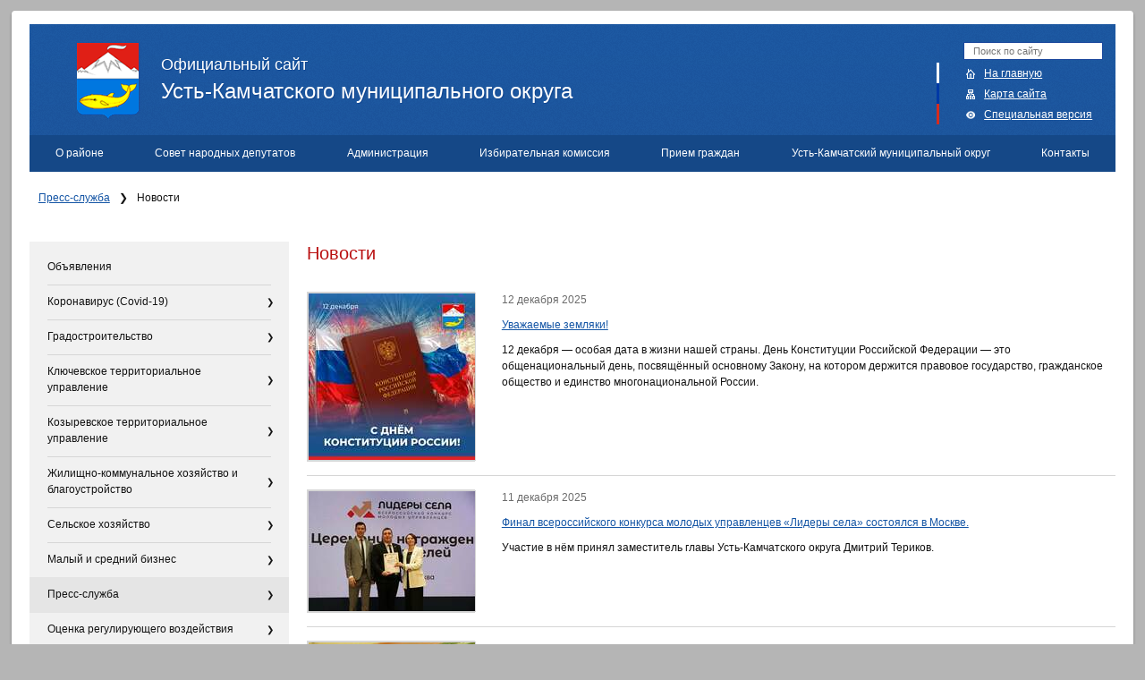

--- FILE ---
content_type: text/html; charset=utf-8
request_url: https://ust-kam.ru/presssluzhba/novosti_ekonomiki/?p=3
body_size: 14416
content:
<!DOCTYPE html PUBLIC "-//W3C//DTD HTML 4.01//EN" "http://www.w3.org/TR/html4/strict.dtd">
<html xmlns="http://www.w3.org/1999/xhtml" xmlns:umi="http://www.umi-cms.ru/TR/umi" class="u-eip" xml:lang="ru"><head><meta http-equiv="Content-type" content="text/html; charset=utf-8"></meta><title>Новости</title><link rel="icon" href="/favicon.png" sizes="16x16"></link><link rel="icon" href="/favicon32.png" sizes="32x32"></link><link rel="icon" href="/favicon.ico" type="image/x-icon"></link><link rel="SHORTCUT ICON" href="/favicon.ico"></link><meta name="description" content=""></meta><meta name="keywords" content="Усть-Камчатск, Усть-Камчатский регион, администрация"></meta><link rel="search" type="application/opensearchdescription+xml" href="/xsl/onlineSearch/description.xml" title="Search on UMI.CMS"></link><script>
	window.pageData = {"pageId":"70","page":{"alt-name":"novosti_ekonomiki","is_default":false},"title":"\u041e\u0444\u0438\u0446\u0438\u0430\u043b\u044c\u043d\u044b\u0439 \u0441\u0430\u0439\u0442 \u0423\u0441\u0442\u044c-\u041a\u0430\u043c\u0447\u0430\u0442\u0441\u043a\u043e\u0433\u043e \u041c\u0443\u043d\u0438\u0446\u0438\u043f\u0430\u043b\u044c\u043d\u043e\u0433\u043e \u0440\u0430\u0439\u043e\u043d\u0430 \u2014 \u041d\u043e\u0432\u043e\u0441\u0442\u0438","lang":"ru","lang_id":1,"domain":"ust-kam.ru","domain_id":1,"meta":{"keywords":"\u0423\u0441\u0442\u044c-\u041a\u0430\u043c\u0447\u0430\u0442\u0441\u043a, \u0423\u0441\u0442\u044c-\u041a\u0430\u043c\u0447\u0430\u0442\u0441\u043a\u0438\u0439 \u0440\u0435\u0433\u0438\u043e\u043d, \u0430\u0434\u043c\u0438\u043d\u0438\u0441\u0442\u0440\u0430\u0446\u0438\u044f","description":""}};
</script>

<script src="/styles/common/js/cms/jquery.compiled.js?90004" charset="utf-8"></script>
<script src="/styles/common/js/guest.js?90004" charset="utf-8"></script>
<link type="text/css" rel="stylesheet" href="/styles/common/js/jquery/fancybox/jquery.fancybox.css?90004" /><script type="text/JavaScript" src="/templates/ustkam/js/jquery.ui.datepicker-ru.js"></script><script type="text/JavaScript" src="/templates/ustkam/js/jquery.menu-aim.min.js"></script><link media="screen" rel="stylesheet" type="text/css" href="/templates/ustkam/css/gosuslugi_banner.css"></link><link media="screen" rel="stylesheet" type="text/css" href="/templates/ustkam/css/style.css?v16"></link><script type="text/JavaScript" src="/templates/ustkam/js/jquery/jquery-ui-1.8.custom.min.js"></script><script type="text/JavaScript" src="/templates/ustkam/js/ui.selectmenu.js"></script><!--[if lte IE 6]><link media="screen" href="/templates/ustkam/css/ie6.css" rel="stylesheet" type="text/css"/><![endif]--><!--[if lte IE 7]><link media="screen" href="/templates/ustkam/css/ie.css" rel="stylesheet" type="text/css"/><![endif]--><!--[if gte IE 8]><link media="screen" href="/templates/ustkam/css/ie8.css" rel="stylesheet" type="text/css"/><![endif]--><script type="text/javascript" src="/templates/ustkam/js/jquery.colorbox-min.js"></script><script type="text/JavaScript" src="/templates/ustkam/js/min/jquery.site-min.js?v3"></script><script type="text/JavaScript" src="/js/guest.js"></script><script type="text/JavaScript" src="/js/client/vote.js"></script><link rel="alternate" type="application/rss+xml" href="/data/rss/70/" title="Новости"></link><script type="text/javascript" src="/templates/ustkam/js/uhpv-full.min.js"></script></head><body class="sec"><div class="page-margins"><div class="page"><div class="header"><h2><a href="/"><img src="/templates/ustkam/images/sc/logo.png" alt="Герб Усть-Камчатского Муниципального района" id="logo"></img><span>Официальный сайт</span>
					Усть-Камчатского муниципального округа
				</a></h2><ul class="nav"><li class="searchform"><form xmlns="" action="/ru/search/search_do/" method="GET">
<input type="text" name="search_string" placeholder="Поиск по сайту"><button>🔍</button>
</form></li><li class="home"><a href="/">На главную</a></li><li class="sitemap"><a href="/content/sitemap">Карта сайта</a></li><li class="header__trigger hidden-sm hidden-xs hidden-ms"><a class="header__icon special-version" href="/content/changeGlasses/">Специальная версия</a></li></ul><ul xmlns="" class="menu menu_top" umi:module="content" umi:method="menu" umi:element-id="0" umi:button-position="top left" umi:region="list" umi:sortable="sortable">
<li class="f has_sub ">
<a href="/about/">О районе</a><ul class="sub lvl_1">
<li class="has_sub first">
<a href="/about/glava_rajona/">Глава округа</a><ul class="sub lvl_2">
<li class="first"><a href="/about/glava_rajona/biografi/">Биография</a></li>
<li><a href="/about/glava_rajona/polnomochiya/">Полномочия</a></li>
<li><a href="/about/glava_rajona/public/">Встречи, отчёты, выступления</a></li>
<li><a href="/about/glava_rajona/grafik_priema/">График приема граждан</a></li>
<li class="last"><a href="/about/glava_rajona/obzor_obrawenij/">Обзор обращений</a></li>
</ul>
</li>
<li><a href="/about/history/">История округа</a></li>
<li><a href="/about/kratkaya_harakteristika/">Краткая характеристика</a></li>
<li><a href="/about/ustav_rajona/">Устав округа</a></li>
<li><a href="/about/simvolika/">Символика</a></li>
<li><a href="/about/pochtnye_grazhdane/">Почётные граждане</a></li>
<li><a href="/about/pasport_rajona/">Паспорт района</a></li>
<li class="last"><a href="/about/statistic_dannye/">Статистические данные</a></li>
</ul>
</li>
<li class="f has_sub ">
<a href="/sovet_narodnyh_deputatov/">Совет народных депутатов</a><ul class="sub lvl_1">
<li class="has_sub first">
<a href="/sovet_narodnyh_deputatov/sovet_narodnyh_deputatov/">Совет народных депутатов</a><ul class="sub lvl_2">
<li class="first"><a href="/sovet_narodnyh_deputatov/sovet_narodnyh_deputatov/spisok_depktatov/">Список депутатов</a></li>
<li><a href="/sovet_narodnyh_deputatov/sovet_narodnyh_deputatov/istoricheskaya_spravka/">Историческая справка</a></li>
<li><a href="/sovet_narodnyh_deputatov/sovet_narodnyh_deputatov/grafik_priema_izbiratelej/">График приема избирателей</a></li>
<li><a href="/sovet_narodnyh_deputatov/sovet_narodnyh_deputatov/resheniya_soveta/">Решения Совета</a></li>
<li><a href="/sovet_narodnyh_deputatov/sovet_narodnyh_deputatov/reglament_soveta/">Регламент Совета</a></li>
<li><a href="/sovet_narodnyh_deputatov/sovet_narodnyh_deputatov/predstoyawie_sessii/">Предстоящие сессии</a></li>
<li class="last"><a href="/sovet_narodnyh_deputatov/sovet_narodnyh_deputatov/plany_raboty/">Планы работы</a></li>
</ul>
</li>
<li class="has_sub">
<a href="/sovet_narodnyh_deputatov/apparat/">Аппарат</a><ul class="sub lvl_2">
<li class="first"><a href="/sovet_narodnyh_deputatov/apparat/sostav_apparata/">Состав Аппарата</a></li>
<li class="last"><a href="/sovet_narodnyh_deputatov/apparat/polozhenie_ob_apparate/">Положение об аппарате</a></li>
</ul>
</li>
<li class="has_sub last">
<a href="/sovet_narodnyh_deputatov/molodezhnyj_parlament/">Молодежный парламент</a><ul class="sub lvl_2">
<li class="first"><a href="/sovet_narodnyh_deputatov/molodezhnyj_parlament/sostav_parlamenta/">Состав Парламента</a></li>
<li><a href="/sovet_narodnyh_deputatov/molodezhnyj_parlament/polnomochiya/">Полномочия</a></li>
<li><a href="/sovet_narodnyh_deputatov/molodezhnyj_parlament/resheniya_parlamenta/">План работы Молодежного парламента</a></li>
<li class="last"><a href="/sovet_narodnyh_deputatov/molodezhnyj_parlament/predstoyawie_sessii/">Деятельность Молодежного парламента</a></li>
</ul>
</li>
</ul>
</li>
<li class="f has_sub ">
<a href="/administraciya/">Администрация</a><ul class="sub lvl_1">
<li class="has_sub first">
<a href="/administraciya/info/">Информационные материалы</a><ul class="sub lvl_2">
<li class="first"><a href="/administraciya/info/realizuemye_proekty/">Реализуемые проекты</a></li>
<li><a href="/administraciya/info/obwaya_inf/">Общая информация</a></li>
<li class="last"><a href="/administraciya/info/plany/">Планы</a></li>
</ul>
</li>
<li class="has_sub">
<a href="/administraciya/administraciya/">Администрация</a><ul class="sub lvl_2">
<li class="first"><a href="/administraciya/administraciya/infor_o_rukovodstve/">Информация об администрации</a></li>
<li><a href="/administraciya/administraciya/grafik_priema/">График приема</a></li>
<li><a href="/administraciya/administraciya/otchety_dokladi/">Отчеты, доклады</a></li>
<li><a href="/administraciya/administraciya/polozhenie_reglament/">РЕГЛАМЕНТ</a></li>
<li><a href="/administraciya/administraciya/plany_raboty/">Планы работы</a></li>
<li><a href="/administraciya/administraciya/kollegialnye_organy/">Коллегиальные органы</a></li>
<li><a href="/administraciya/administraciya/postanovlenie_rasporjazhenija/">Постановления, распоряжения</a></li>
<li class="last"><a href="/administraciya/administraciya/pravovoe_prosvewenie/">Правовое просвещение</a></li>
</ul>
</li>
<li class="has_sub">
<a href="/administraciya/finansekonom_kontrol_upravlenie/">Управление финансов администрации Усть-Камчатского муниципального округа Камчатского края</a><ul class="sub lvl_2">
<li class="first"><a href="/administraciya/finansekonom_kontrol_upravlenie/prognozi/">Прогнозы</a></li>
<li><a href="/administraciya/finansekonom_kontrol_upravlenie/byudzhet_dlya_gragdan/">Бюджет для граждан</a></li>
<li><a href="/administraciya/finansekonom_kontrol_upravlenie/kontakti_i_sotrudniki/">Контакты и сотрудники</a></li>
<li><a href="/administraciya/finansekonom_kontrol_upravlenie/polozhenie_oupravlenii/">Положение управления</a></li>
<li><a href="/administraciya/finansekonom_kontrol_upravlenie/otchet_o_deyatel_nosti_feku/">Отчет о деятельности Управления финансов</a></li>
<li><a href="/administraciya/finansekonom_kontrol_upravlenie/ispolnenie_budgeta/">Исполнение бюджета</a></li>
<li><a href="/administraciya/finansekonom_kontrol_upravlenie/rezultaty_proverok/">Результаты проверок</a></li>
<li><a href="/administraciya/finansekonom_kontrol_upravlenie/funkcii_i_polnomochiya_upravleniya/"> Функции и полномочия Управления</a></li>
<li><a href="/administraciya/finansekonom_kontrol_upravlenie/nalogovye_rashody/">Налоговые расходы</a></li>
<li><a href="/administraciya/finansekonom_kontrol_upravlenie/b111yudzhet/">БЮДЖЕТ</a></li>
<li class="last"><a href="/administraciya/finansekonom_kontrol_upravlenie/informaciya_o_srednej_zarabotnoj_plate/">Информация о средней заработной плате</a></li>
</ul>
</li>
<li class="has_sub">
<a href="/administraciya/upravlenie_zhkh_transporta_i_energetiki/"> Управление строительства, благоустройства, дорожно-транспортного и жилищно-коммунального хозяйства</a><ul class="sub lvl_2">
<li class="first"><a href="/administraciya/upravlenie_zhkh_transporta_i_energetiki/kontakty/">Контакты</a></li>
<li><a href="/administraciya/upravlenie_zhkh_transporta_i_energetiki/sotrudniki/">Сотрудники</a></li>
<li><a href="/administraciya/upravlenie_zhkh_transporta_i_energetiki/polozhenie_ob_upravlenii/">Положение об Управлении</a></li>
<li><a href="/administraciya/upravlenie_zhkh_transporta_i_energetiki/municipanye_uslugi/">Муниципальные услуги</a></li>
<li><a href="/administraciya/upravlenie_zhkh_transporta_i_energetiki/normativnye_dokumenty/">Нормативные документы</a></li>
<li><a href="/administraciya/upravlenie_zhkh_transporta_i_energetiki/poleznye_ssylki/">Полезные ссылки</a></li>
<li><a href="/administraciya/upravlenie_zhkh_transporta_i_energetiki/podvedomstvennye_uchrezhdeniya/">Подведомственные учреждения</a></li>
<li class="last"><a href="/administraciya/upravlenie_zhkh_transporta_i_energetiki/kratkosrochnyj_plan/">Краткосрочный план</a></li>
</ul>
</li>
<li class="has_sub">
<a href="/administraciya/upravlenie_obrazovaniya/">Управление образования</a><ul class="sub lvl_2">
<li class="first"><a href="/administraciya/upravlenie_obrazovaniya/obshhaja_informacija_ob_upravlenii/">Общая информация об Управлении</a></li>
<li><a href="/administraciya/upravlenie_obrazovaniya/struktura_upravlenija/">Структура Управления</a></li>
<li><a href="/administraciya/upravlenie_obrazovaniya/ustav_upravlenija/">Устав Управления</a></li>
<li><a href="/administraciya/upravlenie_obrazovaniya/docs/">Нормативные документы</a></li>
<li><a href="/administraciya/upravlenie_obrazovaniya/uchrezhdeniya/">Подведомственные учреждения</a></li>
<li><a href="/administraciya/upravlenie_obrazovaniya/opeka_popechitelstvo_i_zashhita_prav_nesovershennoletnikh/">Опека, попечительство и защита прав несовершеннолетних</a></li>
<li><a href="/administraciya/upravlenie_obrazovaniya/otdel_organizacii_obucheniya_i_socializacii_v_obrazovanii/">Отдел образования</a></li>
<li class="last"><a href="/administraciya/upravlenie_obrazovaniya/goryachaya_liniya/">Горячая линия</a></li>
</ul>
</li>
<li class="has_sub">
<a href="/administraciya/komitet_po_upravleniyu_municipalnym_imuwestvom_voprosam_territorialnogo_planirovaniya_i_stroitelstva/">Управление имущественных и земельных отношений</a><ul class="sub lvl_2">
<li class="first"><a href="/administraciya/komitet_po_upravleniyu_municipalnym_imuwestvom_voprosam_territorialnogo_planirovaniya_i_stroitelstva/reestri_municipalnoe_imuchestvo/">Реестры муниципального имущества</a></li>
<li><a href="/administraciya/komitet_po_upravleniyu_municipalnym_imuwestvom_voprosam_territorialnogo_planirovaniya_i_stroitelstva/kontakty/">Контакты, сотрудники</a></li>
<li><a href="/administraciya/komitet_po_upravleniyu_municipalnym_imuwestvom_voprosam_territorialnogo_planirovaniya_i_stroitelstva/sotrudniki/">Земельные отношения</a></li>
<li><a href="/administraciya/komitet_po_upravleniyu_municipalnym_imuwestvom_voprosam_territorialnogo_planirovaniya_i_stroitelstva/ustav/">Устав</a></li>
<li><a href="/administraciya/komitet_po_upravleniyu_municipalnym_imuwestvom_voprosam_territorialnogo_planirovaniya_i_stroitelstva/municipalnie_uslugi/">Муниципальные услуги</a></li>
<li><a href="/administraciya/komitet_po_upravleniyu_municipalnym_imuwestvom_voprosam_territorialnogo_planirovaniya_i_stroitelstva/docs/">Нормативные документы</a></li>
<li><a href="/administraciya/komitet_po_upravleniyu_municipalnym_imuwestvom_voprosam_territorialnogo_planirovaniya_i_stroitelstva/nalog_na_imuwestvo/">Налог на имущество</a></li>
<li><a href="/administraciya/komitet_po_upravleniyu_municipalnym_imuwestvom_voprosam_territorialnogo_planirovaniya_i_stroitelstva/dalnevostochnyj_gektar/">Дальневосточный гектар</a></li>
<li><a href="/administraciya/komitet_po_upravleniyu_municipalnym_imuwestvom_voprosam_territorialnogo_planirovaniya_i_stroitelstva/arenda_zemelnyh_uchastkov/">Аренда земельных участков</a></li>
<li><a href="/administraciya/komitet_po_upravleniyu_municipalnym_imuwestvom_voprosam_territorialnogo_planirovaniya_i_stroitelstva/privatizaciya_municipalnogo_imuwestva/">Приватизация муниципального имущества</a></li>
<li><a href="/administraciya/komitet_po_upravleniyu_municipalnym_imuwestvom_voprosam_territorialnogo_planirovaniya_i_stroitelstva/o_predostavlenii_zemelnyh_uchastkov_mnogodetnym_semyam/">О предоставлении земельных участков многодетным семьям</a></li>
<li><a href="/administraciya/komitet_po_upravleniyu_municipalnym_imuwestvom_voprosam_territorialnogo_planirovaniya_i_stroitelstva/zhilye_pomeweniya_municipalnogo_zhiliwnogo_fonda_kommercheskogo_ispolzovaniya/">Жилые помещения муниципального жилищного фонда коммерческого использования</a></li>
<li><a href="/administraciya/komitet_po_upravleniyu_municipalnym_imuwestvom_voprosam_territorialnogo_planirovaniya_i_stroitelstva/dalnevostochnaya_ipoteka/">Дальневосточная ипотека</a></li>
<li><a href="/administraciya/komitet_po_upravleniyu_municipalnym_imuwestvom_voprosam_territorialnogo_planirovaniya_i_stroitelstva/obespechenie_zhilm_molodyh_semej/">Обеспечение жильём молодых семей</a></li>
<li><a href="/administraciya/komitet_po_upravleniyu_municipalnym_imuwestvom_voprosam_territorialnogo_planirovaniya_i_stroitelstva/socialnaya_vyplata_v_svyazi_s_pereseleniem_iz_rajonov_krajnego_severa/"> Социальная выплата, в связи с переселением из районов Крайнего Севера </a></li>
<li><a href="/administraciya/komitet_po_upravleniyu_municipalnym_imuwestvom_voprosam_territorialnogo_planirovaniya_i_stroitelstva/poryadok_predostavleniya_zhilyh_pomewenij_municipalnogo_specializirovannogo_zhiliwnogo_fonda/">Порядок предоставления жилых помещений муниципального специализированного жилищного фонда</a></li>
<li><a href="/administraciya/komitet_po_upravleniyu_municipalnym_imuwestvom_voprosam_territorialnogo_planirovaniya_i_stroitelstva/kompleksnye_kadastrovye_raboty/">Комплексные кадастровые работы в кадастровом квартале 41:09:0010114</a></li>
<li><a href="/administraciya/komitet_po_upravleniyu_municipalnym_imuwestvom_voprosam_territorialnogo_planirovaniya_i_stroitelstva/izyatie_dlya_municipalnyh_nuzhd/">Изъятие для муниципальных нужд</a></li>
<li><a href="/administraciya/komitet_po_upravleniyu_municipalnym_imuwestvom_voprosam_territorialnogo_planirovaniya_i_stroitelstva/kompleksnye_kadastrovye_raboty_v_kadastrovom_kvartale_41090010111/">Комплексные кадастровые работы в кадастровом квартале 41:09:0010111</a></li>
<li><a href="/administraciya/komitet_po_upravleniyu_municipalnym_imuwestvom_voprosam_territorialnogo_planirovaniya_i_stroitelstva/o_predostavlenii_zemelnyh_uchastkov_uchastnikam_svo_i_chlenam_ih_semej/">О предоставлении земельных участков участникам СВО и членам их семей</a></li>
<li class="last"><a href="/administraciya/komitet_po_upravleniyu_municipalnym_imuwestvom_voprosam_territorialnogo_planirovaniya_i_stroitelstva/perechen_pomewenij_rasselyaemyh_mnogokvartirnyh_domov_priznannyh_v_ustanovlennom_poryadke_avarijnymi_i_podlezhawimi_snosu/">Перечень помещений, расселяемых многоквартирных домов, признанных в установленном порядке аварийными и подлежащими сносу</a></li>
</ul>
</li>
<li class="has_sub">
<a href="/administraciya/upravlenie_ekonomicheskogo_razvitiya_i_kontrolnoj_deyatelnosti/">Управление экономического развития и контрольной деятельности</a><ul class="sub lvl_2">
<li class="first"><a href="/administraciya/upravlenie_ekonomicheskogo_razvitiya_i_kontrolnoj_deyatelnosti/struktura_upravleniya_grafik_raboty/">Структура Управления, график работы </a></li>
<li><a href="/administraciya/upravlenie_ekonomicheskogo_razvitiya_i_kontrolnoj_deyatelnosti/pravila_blagoustrojstva/">Правила благоустройства</a></li>
<li><a href="/administraciya/upravlenie_ekonomicheskogo_razvitiya_i_kontrolnoj_deyatelnosti/ekonomika/">Экономика</a></li>
<li><a href="/administraciya/upravlenie_ekonomicheskogo_razvitiya_i_kontrolnoj_deyatelnosti/neformal_naya_zanyatost/">Неформальная занятость</a></li>
<li><a href="/administraciya/upravlenie_ekonomicheskogo_razvitiya_i_kontrolnoj_deyatelnosti/otdely/">Муниципальные закупки</a></li>
<li><a href="/administraciya/upravlenie_ekonomicheskogo_razvitiya_i_kontrolnoj_deyatelnosti/ustav_upravleniya/">Устав Управления</a></li>
<li><a href="/administraciya/upravlenie_ekonomicheskogo_razvitiya_i_kontrolnoj_deyatelnosti/funkcii_i_polnomochiya_upravleniya/">Функции и полномочия Управления </a></li>
<li class="last"><a href="/administraciya/upravlenie_ekonomicheskogo_razvitiya_i_kontrolnoj_deyatelnosti/administrativnaya_komissiya/">Административная комиссия</a></li>
</ul>
</li>
<li class="has_sub">
<a href="/administraciya/upravlenie_delami/">Управление делами</a><ul class="sub lvl_2">
<li class="first"><a href="/administraciya/upravlenie_delami/ustav/">Устав</a></li>
<li><a href="/administraciya/upravlenie_delami/funkcii_polnomochiya_ypravleniya/">Функции и полномочия Управления</a></li>
<li><a href="/administraciya/upravlenie_delami/sotrudniki/">Контакты, сотрудники</a></li>
<li><a href="/administraciya/upravlenie_delami/docs/">Нормативные документы</a></li>
<li><a href="/administraciya/upravlenie_delami/gosudarstvennye_uslugi/">Государственные услуги</a></li>
<li><a href="/administraciya/upravlenie_delami/podvedomstvennye_uchrezhdeniya/">Подведомственные учреждения</a></li>
<li><a href="/administraciya/upravlenie_delami/arhivnogo_dela_ukmr/">Отдел ЗАГС и архивного дела УКМР</a></li>
<li class="last"><a href="/administraciya/upravlenie_delami/sektor_po_obespecheniyu_deyatelnosti_komissii_po_delam_nesovershennoletnih_administracii_ustkamchatskogo_municipalnogo_okruga/">Сектор по обеспечению деятельности комиссии по делам несовершеннолетних Администрации Усть-Камчатского муниципального округа</a></li>
</ul>
</li>
<li class="has_sub">
<a href="/administraciya/otdel_socialnoj_podderzhki_naseleniya/">Отдел социальной поддержки населения</a><ul class="sub lvl_2">
<li class="first"><a href="/administraciya/otdel_socialnoj_podderzhki_naseleniya/polozhenie_o_otdele/">Устав отдела</a></li>
<li><a href="/administraciya/otdel_socialnoj_podderzhki_naseleniya/kontakty/">Контакты</a></li>
<li><a href="/administraciya/otdel_socialnoj_podderzhki_naseleniya/municipalnye_uslugi/">Муниципальные услуги</a></li>
<li><a href="/administraciya/otdel_socialnoj_podderzhki_naseleniya/docs/">Нормативные документы</a></li>
<li class="last"><a href="/administraciya/otdel_socialnoj_podderzhki_naseleniya/opeka_sovershen_grazhdan/">Опека совершеннолетних граждан</a></li>
</ul>
</li>
<li><a href="/administraciya/mku_upravlenie_po_obespecheniyu_bezopasnosti_zhiznedeyatelnosti_naseleniya_edinoj_dezhurnodispetcherskoj_sluzhby_i_materialnoteh/">МКУ «Управление материально-технического обеспечения»</a></li>
<li><a href="/administraciya/obwestvennyj_sovet/">Общественный совет</a></li>
<li class="has_sub">
<a href="/administraciya/upravlenie_bezopasnosti/">Управление безопасности</a><ul class="sub lvl_2">
<li class="first"><a href="/administraciya/upravlenie_bezopasnosti/obwaya_informaciya_ob_upravlenii/">общая информация об Управлении</a></li>
<li><a href="/administraciya/upravlenie_bezopasnosti/struktura_upravleniya/">структура Управления</a></li>
<li><a href="/administraciya/upravlenie_bezopasnosti/normativno_pravovye_akty/">нормативно - правовые акты</a></li>
<li class="last"><a href="/administraciya/upravlenie_bezopasnosti/poleznye_ssylki/">полезные ссылки </a></li>
</ul>
</li>
<li class="has_sub last">
<a href="/administraciya/otdel_kultury_sporta_molodezhnoj_politiki_i_turizma/">Отдел культуры, спорта, молодежной политики и туризма</a><ul class="sub lvl_2">
<li class="first"><a href="/administraciya/otdel_kultury_sporta_molodezhnoj_politiki_i_turizma/o199999bwaya_informaciya/">Общая информация</a></li>
<li><a href="/administraciya/otdel_kultury_sporta_molodezhnoj_politiki_i_turizma/struktura_otdela/">Структура Отдела</a></li>
<li><a href="/administraciya/otdel_kultury_sporta_molodezhnoj_politiki_i_turizma/ustav_otdela/">Устав Отдела</a></li>
<li><a href="/administraciya/otdel_kultury_sporta_molodezhnoj_politiki_i_turizma/normativnye_dokumenty/">Нормативные документы</a></li>
<li class="last"><a href="/administraciya/otdel_kultury_sporta_molodezhnoj_politiki_i_turizma/podvedomstvennye_uchrezhdeniya/">Подведомственные учреждения</a></li>
</ul>
</li>
</ul>
</li>
<li class="f has_sub ">
<a href="/izbiratelnaya_komissiya/">Избирательная комиссия</a><ul class="sub lvl_1">
<li class="first"><a href="/izbiratelnaya_komissiya/sostav_kontakty/">Состав комиссии, контакты</a></li>
<li><a href="/izbiratelnaya_komissiya/polnomochiya/">Полномочия</a></li>
<li><a href="/izbiratelnaya_komissiya/itogi_vyborov_redakciya/">Итоги выборов </a></li>
<li class="has_sub">
<a href="/izbiratelnaya_komissiya/ustkamchatskij_municipalnyj_okrug/">Усть-Камчатский муниципальный округ</a><ul class="sub lvl_2">
<li class="first"><a href="/izbiratelnaya_komissiya/ustkamchatskij_municipalnyj_okrug/izbiratelnyj_okrug_1/">Избирательный округ №1</a></li>
<li><a href="/izbiratelnaya_komissiya/ustkamchatskij_municipalnyj_okrug/izbiratelnyj_okrug_2/">Избирательный округ №2</a></li>
<li><a href="/izbiratelnaya_komissiya/ustkamchatskij_municipalnyj_okrug/izbiratelnyj_okrug_3/">Избирательный округ №3</a></li>
<li><a href="/izbiratelnaya_komissiya/ustkamchatskij_municipalnyj_okrug/izbiratelnyj_okrug_4/">Избирательный округ №4</a></li>
<li><a href="/izbiratelnaya_komissiya/ustkamchatskij_municipalnyj_okrug/izbiratelnyj_okrug_5/">Избирательный округ №5</a></li>
<li><a href="/izbiratelnaya_komissiya/ustkamchatskij_municipalnyj_okrug/izbiratelnyj_okrug_6/">Избирательный округ №6</a></li>
<li class="last"><a href="/izbiratelnaya_komissiya/ustkamchatskij_municipalnyj_okrug/izbiratelnyj_okrug_7/">Избирательный округ №7</a></li>
</ul>
</li>
<li class="last"><a href="/izbiratelnaya_komissiya/postanovleniya_tik/">Постановления ТИК</a></li>
</ul>
</li>
<li class="f "><a href="/priem_grazhdan/">Прием граждан</a></li>
<li class="f has_sub ">
<a href="/poseleniya/">Усть-Камчатский муниципальный округ</a><ul class="sub lvl_1">
<li class="has_sub first">
<a href="/poseleniya/ustkamchatskoe_poselenie/">поселок Усть-Камчатск</a><ul class="sub lvl_2"><li class="last"><a href="/poseleniya/ustkamchatskoe_poselenie/kratkaya_harak_territorii/">Краткая характеристика территории</a></li></ul>
</li>
<li><a href="/poseleniya/klyuchevskoe_poselenie/">поселок Ключи</a></li>
<li class="last"><a href="/poseleniya/kozyrevskoe_poselenie/">поселок Козыревск</a></li>
</ul>
</li>
<li class="f last "><a href="/contact/">Контакты</a></li>
</ul></div><ul xmlns="" class="breadcrumbs">
<li>
<a href="/presssluzhba/">Пресс-служба</a><span>❯</span>
</li>
<li>Новости</li>
</ul>
<div class="main"><div class="col1"><div class="col1-content"><h1 xmlns="" umi:element-id="70" umi:field-name="h1" umi:empty="Заголовок">Новости</h1>
<div xmlns="" class="forEipWrap"><div class="forEipField" umi:element-id="70" umi:field-name="doc" umi:empty="Задайте файл для скачивания"></div></div>
<ul xmlns="" class="list_news">
<li umi:element-id="26187" umi:region="row" class="first">
<a href="/presssluzhba/novosti_ekonomiki/uvazhaemye_zemlyaki8/" class="pic"><img src="/images/cms/thumbs/01c61100c02c2421776ec82242e7ab6ee30d8cdd/photo_2025-12-12_07-57-18_186_auto_jpg_5_80.jpg" width="186" height="186" umi:element-id="26187" umi:field-name="publish_pic" umi:empty="Изображение"></a><span class="date" umi:element-id="26187" umi:field-name="publish_time" umi:empty="Дата создания">12&nbsp;декабря&nbsp;2025</span><a href="/presssluzhba/novosti_ekonomiki/uvazhaemye_zemlyaki8/" umi:element-id="26187" umi:delete="delete" umi:field-name="h1" umi:empty="Название страницы">Уважаемые земляки!</a><div class="anons with_pic" umi:element-id="26187" umi:field-name="anons"><p>12 декабря &mdash; особая дата в жизни нашей страны. День Конституции Российской Федерации &mdash; это общенациональный день, посвящённый основному Закону, на котором держится правовое государство, гражданское общество и единство многонациональной России.</p></div>
</li>
<li umi:element-id="26181" umi:region="row">
<a href="/presssluzhba/novosti_ekonomiki/final_vserossijskogo_konkursa_molodyh_upravlencev_lidery_sela_sostoyalsya_v_moskve1/" class="pic"><img src="/images/cms/thumbs/a5b0aeaa3fa7d6e58d75710c18673bd7ec6d5f6d/photo_2025-12-11_11-07-01_186_auto_jpg_5_80.jpg" width="186" height="134" umi:element-id="26181" umi:field-name="publish_pic" umi:empty="Изображение"></a><span class="date" umi:element-id="26181" umi:field-name="publish_time" umi:empty="Дата создания">11&nbsp;декабря&nbsp;2025</span><a href="/presssluzhba/novosti_ekonomiki/final_vserossijskogo_konkursa_molodyh_upravlencev_lidery_sela_sostoyalsya_v_moskve1/" umi:element-id="26181" umi:delete="delete" umi:field-name="h1" umi:empty="Название страницы">Финал всероссийского конкурса молодых управленцев «Лидеры села» состоялся в Москве.</a><div class="anons with_pic" umi:element-id="26181" umi:field-name="anons"><p>Участие в нём принял заместитель главы Усть-Камчатского округа Дмитрий Териков.</p></div>
</li>
<li umi:element-id="26174" umi:region="row">
<a href="/presssluzhba/novosti_ekonomiki/pamyat_o_geroyah_vechna/" class="pic"><img src="/images/cms/thumbs/01c61100c02c2421776ec82242e7ab6ee30d8cdd/dsc06894_186_auto_jpg_5_80.jpg" width="186" height="124" umi:element-id="26174" umi:field-name="publish_pic" umi:empty="Изображение"></a><span class="date" umi:element-id="26174" umi:field-name="publish_time" umi:empty="Дата создания">10&nbsp;декабря&nbsp;2025</span><a href="/presssluzhba/novosti_ekonomiki/pamyat_o_geroyah_vechna/" umi:element-id="26174" umi:delete="delete" umi:field-name="h1" umi:empty="Название страницы">Память о Героях — вечна!</a><div class="anons with_pic" umi:element-id="26174" umi:field-name="anons"><p>Вчера, в День Героев Отечества, в Усть-Камчатской средней школе № 2 торжественно открыли Парту Героя. Церемония была посвящена памяти выпускника школы, погибшего в ходе специальной военной операции при выполнении боевой задачи, Ильи Сергеевича Трубникова.</p></div>
</li>
<li umi:element-id="26172" umi:region="row">
<a href="/presssluzhba/novosti_ekonomiki/uvazhaemye_veterany_voennosluzhawie_zemlyaki/" class="pic"><img src="/images/cms/thumbs/01c61100c02c2421776ec82242e7ab6ee30d8cdd/photo_2025-12-09_08-06-00_186_auto_jpg_5_80.jpg" width="186" height="186" umi:element-id="26172" umi:field-name="publish_pic" umi:empty="Изображение"></a><span class="date" umi:element-id="26172" umi:field-name="publish_time" umi:empty="Дата создания">09&nbsp;декабря&nbsp;2025</span><a href="/presssluzhba/novosti_ekonomiki/uvazhaemye_veterany_voennosluzhawie_zemlyaki/" umi:element-id="26172" umi:delete="delete" umi:field-name="h1" umi:empty="Название страницы">Уважаемые ветераны, военнослужащие, земляки!  </a><div class="anons with_pic" umi:element-id="26172" umi:field-name="anons"><p>9 декабря Россия отмечает День Героев Отечества &mdash; день памяти и гордости за тех, кто с честью и мужеством защищал и защищает нашу Родину.</p></div>
</li>
<li umi:element-id="26168" umi:region="row">
<a href="/presssluzhba/novosti_ekonomiki/vs_dlya_pobedy/" class="pic"><img src="/images/cms/thumbs/01c61100c02c2421776ec82242e7ab6ee30d8cdd/photo_2025-12-08_12-54-59_186_auto_jpg_5_80.jpg" width="186" height="140" umi:element-id="26168" umi:field-name="publish_pic" umi:empty="Изображение"></a><span class="date" umi:element-id="26168" umi:field-name="publish_time" umi:empty="Дата создания">08&nbsp;декабря&nbsp;2025</span><a href="/presssluzhba/novosti_ekonomiki/vs_dlya_pobedy/" umi:element-id="26168" umi:delete="delete" umi:field-name="h1" umi:empty="Название страницы">«Всё для победы!»</a><div class="anons with_pic" umi:element-id="26168" umi:field-name="anons"><p>В посёлке Усть-Камчатске состоялась благотворительная ярмарка в поддержку участников СВО.</p></div>
</li>
<li umi:element-id="26167" umi:region="row">
<a href="/presssluzhba/novosti_ekonomiki/vneplanovoe_rasshirennoe_zasedanie_okruzhnoj_komissii_po_chs/" class="pic"><img src="/images/cms/thumbs/01c61100c02c2421776ec82242e7ab6ee30d8cdd/photo_2025-12-07_17-04-49_186_auto_jpg_5_80.jpg" width="186" height="140" umi:element-id="26167" umi:field-name="publish_pic" umi:empty="Изображение"></a><span class="date" umi:element-id="26167" umi:field-name="publish_time" umi:empty="Дата создания">07&nbsp;декабря&nbsp;2025</span><a href="/presssluzhba/novosti_ekonomiki/vneplanovoe_rasshirennoe_zasedanie_okruzhnoj_komissii_po_chs/" umi:element-id="26167" umi:delete="delete" umi:field-name="h1" umi:empty="Название страницы">Внеплановое расширенное заседание окружной комиссии по ЧС</a><div class="anons with_pic" umi:element-id="26167" umi:field-name="anons"><p>Сегодня под руководством Главы округа Олега Бондаренко состоялось внеплановое расширенное заседание окружной комиссии по чрезвычайным ситуациям. Основной темой обсуждения стала ликвидация последствий охотоморского циклона, воздействовавшего на территорию округа 4-5 декабря.</p></div>
</li>
<li umi:element-id="26165" umi:region="row">
<a href="/presssluzhba/novosti_ekonomiki/vektor_na_aktivnost/" class="pic"><img src="/images/cms/thumbs/01c61100c02c2421776ec82242e7ab6ee30d8cdd/photo_2025-12-06_00-02-14_186_auto_jpg_5_80.jpg" width="186" height="140" umi:element-id="26165" umi:field-name="publish_pic" umi:empty="Изображение"></a><span class="date" umi:element-id="26165" umi:field-name="publish_time" umi:empty="Дата создания">06&nbsp;декабря&nbsp;2025</span><a href="/presssluzhba/novosti_ekonomiki/vektor_na_aktivnost/" umi:element-id="26165" umi:delete="delete" umi:field-name="h1" umi:empty="Название страницы">Вектор — на активность</a><div class="anons with_pic" umi:element-id="26165" umi:field-name="anons"><p>Активисты МОО &laquo;Усть- Камчатское общество пенсионеров&raquo; (председатель &mdash; Любовь Литвин) приняли участие в форуме &laquo;Активное долголетие: камчатский вектор&raquo;.</p></div>
</li>
<li umi:element-id="26164" umi:region="row">
<a href="/presssluzhba/novosti_ekonomiki/sportivnoj_shkole_ustkamchatskogo_okruga_50_let/" class="pic"><img src="/images/cms/thumbs/01c61100c02c2421776ec82242e7ab6ee30d8cdd/photo_2025-12-05_13-35-08_186_auto_jpg_5_80.jpg" width="186" height="186" umi:element-id="26164" umi:field-name="publish_pic" umi:empty="Изображение"></a><span class="date" umi:element-id="26164" umi:field-name="publish_time" umi:empty="Дата создания">05&nbsp;декабря&nbsp;2025</span><a href="/presssluzhba/novosti_ekonomiki/sportivnoj_shkole_ustkamchatskogo_okruga_50_let/" umi:element-id="26164" umi:delete="delete" umi:field-name="h1" umi:empty="Название страницы">Спортивной школе Усть-Камчатского округа — 50 лет!</a><div class="anons with_pic" umi:element-id="26164" umi:field-name="anons"><p>5 декабря 1975 года &mdash; день рождения спортивной школы Усть-Камчатского округа.</p></div>
</li>
<li umi:element-id="26163" umi:region="row">
<a href="/presssluzhba/novosti_ekonomiki/vysshij_razryad_v_kopilku_okruga/" class="pic"><img src="/images/cms/thumbs/01c61100c02c2421776ec82242e7ab6ee30d8cdd/photo_2025-12-03_12-41-22_186_auto_jpg_5_80.jpg" width="186" height="140" umi:element-id="26163" umi:field-name="publish_pic" umi:empty="Изображение"></a><span class="date" umi:element-id="26163" umi:field-name="publish_time" umi:empty="Дата создания">04&nbsp;декабря&nbsp;2025</span><a href="/presssluzhba/novosti_ekonomiki/vysshij_razryad_v_kopilku_okruga/" umi:element-id="26163" umi:delete="delete" umi:field-name="h1" umi:empty="Название страницы">Высший разряд — в копилку округа!</a><div class="anons with_pic" umi:element-id="26163" umi:field-name="anons"><p>В конце ноября Петропавловск-Камчатский принимал краевые соревнования по спортивному туризму на пешеходных дистанциях. Воспитанники отделения спортивной школы Усть-Камчатского округа из посёлка Козыревска достойно представили родной округ и вернулись с отличными результатами.</p></div>
</li>
<li umi:element-id="26152" umi:region="row">
<a href="/presssluzhba/novosti_ekonomiki/yubilejnyj_akkord/" class="pic"><img src="/images/cms/thumbs/01c61100c02c2421776ec82242e7ab6ee30d8cdd/img_20251201_180139_700_186_auto_jpg_5_80.jpg" width="186" height="105" umi:element-id="26152" umi:field-name="publish_pic" umi:empty="Изображение"></a><span class="date" umi:element-id="26152" umi:field-name="publish_time" umi:empty="Дата создания">03&nbsp;декабря&nbsp;2025</span><a href="/presssluzhba/novosti_ekonomiki/yubilejnyj_akkord/" umi:element-id="26152" umi:delete="delete" umi:field-name="h1" umi:empty="Название страницы">Юбилейный аккорд</a><div class="anons with_pic" umi:element-id="26152" umi:field-name="anons"><p>В этом году свой 55-летний юбилей отмечает средняя школа №5 посёлка Ключи-1.</p></div>
</li>
<li umi:element-id="26150" umi:region="row">
<a href="/presssluzhba/novosti_ekonomiki/edinaya_rossiya_v_ustkamchatskom_okruge/" class="pic"><img src="/images/cms/thumbs/01c61100c02c2421776ec82242e7ab6ee30d8cdd/photo_2025-12-01_18-57-41_186_auto_jpg_5_80.jpg" width="186" height="124" umi:element-id="26150" umi:field-name="publish_pic" umi:empty="Изображение"></a><span class="date" umi:element-id="26150" umi:field-name="publish_time" umi:empty="Дата создания">02&nbsp;декабря&nbsp;2025</span><a href="/presssluzhba/novosti_ekonomiki/edinaya_rossiya_v_ustkamchatskom_okruge/" umi:element-id="26150" umi:delete="delete" umi:field-name="h1" umi:empty="Название страницы">«Единая Россия» в Усть-Камчатском округе</a><div class="anons with_pic" umi:element-id="26150" umi:field-name="anons"><p>В Усть-Камчатском местном отделении партии &laquo;Единая Россия&raquo; (секретарь &mdash; глава округа Олег Бондаренко) создано 8 первичных отделений, в их составе на 1 ноября 2025 года &mdash; 331 партиец.</p></div>
</li>
<li umi:element-id="26136" umi:region="row" class="last">
<a href="/presssluzhba/novosti_ekonomiki/dorogie_soratniki_odnopartijcy_i_storonniki/" class="pic"><img src="/images/cms/thumbs/01c61100c02c2421776ec82242e7ab6ee30d8cdd/drer_186_auto_jpg_5_80.jpg" width="186" height="186" umi:element-id="26136" umi:field-name="publish_pic" umi:empty="Изображение"></a><span class="date" umi:element-id="26136" umi:field-name="publish_time" umi:empty="Дата создания">01&nbsp;декабря&nbsp;2025</span><a href="/presssluzhba/novosti_ekonomiki/dorogie_soratniki_odnopartijcy_i_storonniki/" umi:element-id="26136" umi:delete="delete" umi:field-name="h1" umi:empty="Название страницы">Дорогие соратники, однопартийцы и сторонники!</a><div class="anons with_pic" umi:element-id="26136" umi:field-name="anons"><p>1 декабря Всероссийская политическая партия &laquo;ЕДИНАЯ РОССИЯ&raquo; отмечает свой день рождения.</p></div>
</li>
</ul>
<div xmlns="" class="pages">
<a class="prev" href="?p=2">Предыдущая страница</a><div class="num">
<a href="?p=0">1</a><a href="?p=1">2</a><a href="?p=2">3</a><i>4</i><a href="?p=4">5</a><a href="?p=5">6</a><a href="?p=6">7</a><a href="?p=7">8</a><span>...</span><a href="?p=95">96</a>
</div>
<a class="next" href="?p=4">Следующая страница</a>
</div></div></div><div class="col2"><div class="col2-content"><ul xmlns="" class="menu menu_left" umi:module="content" umi:method="menu" umi:element-id="0" umi:button-position="top left" umi:region="list" umi:sortable="sortable">
<li class="f "><a href="/ob_yavleniya/">Объявления</a></li>
<li class="f has_sub ">
<a href="/koronavirus_covid19/">Коронавирус (Covid-19)</a><ul class="sub lvl_1">
<li class="first"><a href="/koronavirus_covid19/npa/">НПА</a></li>
<li class="last"><a href="/koronavirus_covid19/poleznaya_informaciya/">Полезная информация</a></li>
</ul>
</li>
<li class="f has_sub ">
<a href="/gradostroitelstvo/">Градостроительство</a><ul class="sub lvl_1">
<li class="first"><a href="/gradostroitelstvo/gen_plan/">Генеральный план</a></li>
<li class="has_sub">
<a href="/gradostroitelstvo/pravila_zemlepolzovaniya/">Правила землепользования и застройки</a><ul class="sub lvl_2">
<li class="first"><a href="/gradostroitelstvo/pravila_zemlepolzovaniya/proekty_reshenij_o_vnesenii_izmenenij_v_pravila_zemlepolzovaniya_i_zastrojki_ustkamchatskogo_selskogo_poseleniya/">Проекты решений о внесении изменений в Правила землепользования и застройки Усть-Камчатского сельского поселения</a></li>
<li class="last"><a href="/gradostroitelstvo/pravila_zemlepolzovaniya/resheniya_soveta_narodnyh_deputatov_uksp_o_vnesenii_izmenenij_v_pravila_zemlepolzovaniya_i_zastrojki_uksp/">Решения Совета народных депутатов УКМР</a></li>
</ul>
</li>
<li><a href="/gradostroitelstvo/normativy_gradostroityelnogo_proyektirovanija/">Нормативы градостроительного проектирования</a></li>
<li><a href="/gradostroitelstvo/proyekty_planirovki_tyerritorij/">Проекты планировки территорий</a></li>
<li><a href="/gradostroitelstvo/administrativnyye_ryeglamyenty/">Административные регламенты</a></li>
<li><a href="/gradostroitelstvo/razreshitelnye_dokumenty/">Разрешительные документы</a></li>
<li class="last"><a href="/gradostroitelstvo/publichnyj_servitut/">Публичный сервитут</a></li>
</ul>
</li>
<li class="f has_sub ">
<a href="/klyuchevskoe_territorialnoe_upravlenie/">Ключевское территориальное управление</a><ul class="sub lvl_1">
<li class="first"><a href="/klyuchevskoe_territorialnoe_upravlenie/polozhenie/">Положение</a></li>
<li class="last"><a href="/klyuchevskoe_territorialnoe_upravlenie/kontakty_sotrudniki/">Контакты, сотрудники</a></li>
</ul>
</li>
<li class="f has_sub ">
<a href="/kozyrevskoe_territorialnoe_upravlenie/">Козыревское территориальное управление</a><ul class="sub lvl_1">
<li class="first"><a href="/kozyrevskoe_territorialnoe_upravlenie/polozhenie/">Положение</a></li>
<li class="last"><a href="/kozyrevskoe_territorialnoe_upravlenie/kontakty_sotrudniki/">Контакты, сотрудники</a></li>
</ul>
</li>
<li class="f has_sub ">
<a href="/zhiliwnokommunalnoe_hozyajstvo_i_blagoustrojstvo/">Жилищно-коммунальное хозяйство и благоустройство</a><ul class="sub lvl_1">
<li class="has_sub first">
<a href="/zhiliwnokommunalnoe_hozyajstvo_i_blagoustrojstvo/gradostroitelstvo_ukmr/">Градостроительство УКМО</a><ul class="sub lvl_2">
<li class="first"><a href="/zhiliwnokommunalnoe_hozyajstvo_i_blagoustrojstvo/gradostroitelstvo_ukmr/novosti_v_sfere_gradostroitelstva/">Новости в сфере градостроительства</a></li>
<li><a href="/zhiliwnokommunalnoe_hozyajstvo_i_blagoustrojstvo/gradostroitelstvo_ukmr/shema_territorialnogo_planirovaniya_ustkamchatskogo_municipalnogo_rajona/">Схема территориального планирования Усть-камчатского муниципального района</a></li>
<li><a href="/zhiliwnokommunalnoe_hozyajstvo_i_blagoustrojstvo/gradostroitelstvo_ukmr/normativy_gradostroitelnogo_proektirovaniya/">Нормативы градостроительного проектирования</a></li>
<li><a href="/zhiliwnokommunalnoe_hozyajstvo_i_blagoustrojstvo/gradostroitelstvo_ukmr/proekty_planirovki_territorii/">Проекты планировки территории</a></li>
<li><a href="/zhiliwnokommunalnoe_hozyajstvo_i_blagoustrojstvo/gradostroitelstvo_ukmr/administrativnye_reglamenty/">Административные регламенты</a></li>
<li><a href="/zhiliwnokommunalnoe_hozyajstvo_i_blagoustrojstvo/gradostroitelstvo_ukmr/razreshitelnye_dokumenty/">Разрешительная документация</a></li>
<li><a href="/zhiliwnokommunalnoe_hozyajstvo_i_blagoustrojstvo/gradostroitelstvo_ukmr/priobresti_zemelnyj_uchastok/">Приобрести земельный участок</a></li>
<li><a href="/zhiliwnokommunalnoe_hozyajstvo_i_blagoustrojstvo/gradostroitelstvo_ukmr/poluchit_uslugu_v_sfere_stroitelstva/">Получить услугу в сфере строительства</a></li>
<li><a href="/zhiliwnokommunalnoe_hozyajstvo_i_blagoustrojstvo/gradostroitelstvo_ukmr/ischerpyvayuwie_perechni_procedur_v_sfere_stroitelstva/">Исчерпывающие перечни процедур в сфере строительства</a></li>
<li><a href="/zhiliwnokommunalnoe_hozyajstvo_i_blagoustrojstvo/gradostroitelstvo_ukmr/ekspertiza_rezultatov_inzhenernyh_izyskanij_i_proektnoj_dokumentacii/">Экспертиза результатов инженерных изысканий и проектной документации</a></li>
<li><a href="/zhiliwnokommunalnoe_hozyajstvo_i_blagoustrojstvo/gradostroitelstvo_ukmr/kalkulyator_procedur_v_sfere_stroitelstva/">Калькулятор процедур в сфере строительства</a></li>
<li><a href="/zhiliwnokommunalnoe_hozyajstvo_i_blagoustrojstvo/gradostroitelstvo_ukmr/poleznye_ssylki/">Полезные ссылки</a></li>
<li class="last"><a href="/zhiliwnokommunalnoe_hozyajstvo_i_blagoustrojstvo/gradostroitelstvo_ukmr/pravila_zemlepolzovaniya_i_zastrojki_mezhselennyh_territorij_uk_mr/">Правила землепользования и застройки межселенных территорий УК МР</a></li>
</ul>
</li>
<li><a href="/zhiliwnokommunalnoe_hozyajstvo_i_blagoustrojstvo/reestr_mest_plowadok_nakopleniya_tverdyh_kommunalnyh_othodov_ustkamchatskogo_selskogo_poseleniya/">Реестр мест (площадок) накопления твердых коммунальных отходов Усть-Камчатского сельского поселения</a></li>
<li><a href="/zhiliwnokommunalnoe_hozyajstvo_i_blagoustrojstvo/shema_razmeweniya_mest_plowadok_nakopleniya_tverdyh_kommunalnyh_othodov_ustkamchatskogo_selskogo_poseleniya/">Схема размещения мест (площадок) накопления твердых коммунальных отходов Усть-Камчатского сельского поселения</a></li>
<li><a href="/zhiliwnokommunalnoe_hozyajstvo_i_blagoustrojstvo/blaioustroistvo_formirovanie_sovremennoj_gorodskoj_sredy/">Благоустройство района - посёлки для комфортной жизни</a></li>
<li class="last"><a href="/zhiliwnokommunalnoe_hozyajstvo_i_blagoustrojstvo/proekty_dogovorov_upravleniya/">Проекты договоров управления</a></li>
</ul>
</li>
<li class="f has_sub ">
<a href="/selskoe_hozyajstvo/">Сельское хозяйство</a><ul class="sub lvl_1">
<li class="first"><a href="/selskoe_hozyajstvo/informaciya_dlya_sh_predpriyatij/">Информация для с/х предприятий</a></li>
<li><a href="/selskoe_hozyajstvo/programmy_razvitiya/">Программы развития</a></li>
<li><a href="/selskoe_hozyajstvo/formy_i_vidy_municipalnoj_podderzhki/">Формы и виды муниципальной поддержки</a></li>
<li class="last"><a href="/selskoe_hozyajstvo/gospodderzhka_razvitiya_sh_v_kamchatskom_krae/">Господдержка развития с/х в Камчатском крае </a></li>
</ul>
</li>
<li class="f has_sub ">
<a href="/malyj_i_sryednij_biznyes/">Малый и средний бизнес</a><ul class="sub lvl_1">
<li class="first"><a href="/malyj_i_sryednij_biznyes/inphormatsija_dlja_khozjajstvujushchikh_subektov/">Информация для хозяйствующих субъектов</a></li>
<li><a href="/malyj_i_sryednij_biznyes/formy_i_vidy_municipalnoj_podderzhki/">Формы и виды муниципальной поддержки</a></li>
<li><a href="/malyj_i_sryednij_biznyes/sovet_po_predprinimatelstvu/">Совет по предпринимательству</a></li>
<li><a href="/malyj_i_sryednij_biznyes/reestry_sub_ektov_malogo_i_srednego_predprinimatel_stva_-_poluchatelej_podderzhki/">Реестры субъектов малого и среднего предпринимательства - получателей поддержки</a></li>
<li><a href="/malyj_i_sryednij_biznyes/razmewenie_torgovyh_tochek/">Размещение торговых точек</a></li>
<li><a href="/malyj_i_sryednij_biznyes/poleznye_ssylki/">Полезные ссылки</a></li>
<li><a href="/malyj_i_sryednij_biznyes/municipalnye_programmy_po_razvitiyu_smsp/">Муниципальные программы по развитию СМСП</a></li>
<li><a href="/malyj_i_sryednij_biznyes/gosudarstvennaya_programma_kamchatskogo_kraya/">Государственная программа Камчатского края</a></li>
<li><a href="/malyj_i_sryednij_biznyes/kolichestvo_smsp_i_ih_klassifikaciya_po_vidam_ekonomicheskoj_deyatelnosti/">Количество СМСП и их классификация по видам экономической деятельности</a></li>
<li><a href="/malyj_i_sryednij_biznyes/chislo_zamewennyh_rabochih_mest_v_smsp_v_sootvetstvii_s_ih_klassifikaciej_po_vidam_ekonomicheskoj_deyatelnosti/">Число замещенных рабочих мест в СМСП в соответствии с их классификацией по видам экономической деятельности</a></li>
<li><a href="/malyj_i_sryednij_biznyes/oborot_tovarov_rabot_uslug_proizvodimyh_smsp_v_sootvetstvii_s_ih_klassifikaciej_po_vidam_ekonomicheskoj_deyatelnosti/">Оборот товаров (работ, услуг), производимых СМСП, в соответствии с их классификацией по видам экономической деятельности</a></li>
<li><a href="/malyj_i_sryednij_biznyes/finansovoekonomicheskoe_sostoyanie_smsp/">Финансово-экономическое состояние СМСП</a></li>
<li><a href="/malyj_i_sryednij_biznyes/infrastruktura_podderzhki_smsp/">Инфраструктура поддержки СМСП</a></li>
<li><a href="/malyj_i_sryednij_biznyes/razmewenie_reklamnyh_konstrukcij/">Размещение рекламных конструкций </a></li>
<li class="last"><a href="/malyj_i_sryednij_biznyes/dokumenty/">Документы</a></li>
</ul>
</li>
<li class="f has_sub active">
<a href="/presssluzhba/">Пресс-служба</a><ul class="sub lvl_1">
<li class="first"><a href="/presssluzhba/uk_vestnik_of/">Архив газеты «Усть-Камчатский вестник-официально»</a></li>
<li><a href="/presssluzhba/novosti_ekonomiki/">Новости</a></li>
<li><a href="/presssluzhba/uk_vestnik/">Архив газеты «Усть-Камчатский вестник»</a></li>
<li><a href="/presssluzhba/vernye_regionu/">ВерныЕ Региону</a></li>
<li><a href="/presssluzhba/fotoarhiv/">Фотоархив</a></li>
<li class="last"><a href="/presssluzhba/video/">Видеоролики</a></li>
</ul>
</li>
<li class="f has_sub ">
<a href="/ocenka_reguliruyuwego_vozdejstviya/">Оценка регулирующего воздействия</a><ul class="sub lvl_1">
<li class="first"><a href="/ocenka_reguliruyuwego_vozdejstviya/obwestvennye_obsuzhdeniy1a/">Общественные обсуждения </a></li>
<li><a href="/ocenka_reguliruyuwego_vozdejstviya/luchshie_praktiki/">Лучшие практики</a></li>
<li><a href="/ocenka_reguliruyuwego_vozdejstviya/publichnye_konsultacii_proektov_npa/">Публичные консультации проектов НПА</a></li>
<li><a href="/ocenka_reguliruyuwego_vozdejstviya/ekspertiza_npa_ustkamchatskogo_municipalnogo_rajona/">Экспертиза НПА Усть-Камчатского муниципального района</a></li>
<li class="last"><a href="/ocenka_reguliruyuwego_vozdejstviya/normativno-pravovye_akty_po_orv_i_ehkspertize/">Нормативно-правовые акты по ОРВ и экспертизе</a></li>
</ul>
</li>
<li class="f has_sub ">
<a href="/municipalnyj_kontrol/">Муниципальный контроль </a><ul class="sub lvl_1">
<li class="first"><a href="/municipalnyj_kontrol/municipalnyj_kontrol_na_avtomobilnom_transporte_i_dorozhnom_hozyajstve_1/">Муниципальный контроль на автомобильном транспорте и дорожном хозяйстве</a></li>
<li><a href="/municipalnyj_kontrol/municipal_nyj_zhiliwnyj_kontrol/">Муниципальный жилищный контроль</a></li>
<li><a href="/municipalnyj_kontrol/municipalnyj_zemelnyj_kontrol_1/">Муниципальный земельный контроль</a></li>
<li><a href="/municipalnyj_kontrol/municipalnyj_kontrol_v_sfere_blagoustrojstva_1/">Муниципальный контроль в сфере благоустройства</a></li>
<li><a href="/municipalnyj_kontrol/gosudarstvennyj_zhiliwnyj_nadzor_v_otnoshenii_yuridicheskih_lic_individualnyh_predprinimatelej_i_grazhdan_1/">Государственный жилищный надзор в отношении юридических лиц, индивидуальных предпринимателей и  граждан</a></li>
<li class="last"><a href="/municipalnyj_kontrol/informacionnye_materialy/">Информационные материалы</a></li>
</ul>
</li>
<li class="f has_sub ">
<a href="/municipalnaya_sluzhba/">Муниципальная служба</a><ul class="sub lvl_1">
<li class="first"><a href="/municipalnaya_sluzhba/zakonodatelstvo/">Законодательство</a></li>
<li><a href="/municipalnaya_sluzhba/polozhenie/">Положение о муниципальной службе</a></li>
<li class="last"><a href="/municipalnaya_sluzhba/poryadok/">Порядок формирования кадрового резерва</a></li>
</ul>
</li>
<li class="f has_sub ">
<a href="/protivodejstvie_korrupcii/">Противодействие коррупции</a><ul class="sub lvl_1">
<li class="first"><a href="/protivodejstvie_korrupcii/obwaya_infor/">Общая информация</a></li>
<li><a href="/protivodejstvie_korrupcii/obratnaya_svyaz/">Обратная связь</a></li>
<li><a href="/protivodejstvie_korrupcii/docs/">Нормативные документы</a></li>
<li><a href="/protivodejstvie_korrupcii/metodicd_mat/">Методические материалы</a></li>
<li><a href="/protivodejstvie_korrupcii/nezavisimaya_ekspertiza/">Независимая экспертиза проектов НПА</a></li>
<li><a href="/protivodejstvie_korrupcii/komissiya/">Комиссия по противодействию коррупции</a></li>
<li class="last"><a href="/protivodejstvie_korrupcii/dohodi/">Доходы</a></li>
</ul>
</li>
<li class="f has_sub ">
<a href="/goics_prof_narushenii/">Безопасность и правопорядок</a><ul class="sub lvl_1">
<li class="first"><a href="/goics_prof_narushenii/profilaktika_narkomanii_i_alkogolizma/">Профилактика наркомании и алкоголизма</a></li>
<li><a href="/goics_prof_narushenii/profilaktika_prestuplenij_i_pravonarushenij/">Профилактика преступлений и правонарушений</a></li>
<li><a href="/goics_prof_narushenii/profilaktika_terrorizma_i_ekstremizma/">Профилактика терроризма и экстремизма</a></li>
<li><a href="/goics_prof_narushenii/normativnye_pravovye_akty/">Нормативные правовые акты</a></li>
<li><a href="/goics_prof_narushenii/plan_raboty_konsultacionnogo_klassa/">План работы консультационного класса</a></li>
<li><a href="/goics_prof_narushenii/informacionnye_materialy/">Информационные материалы</a></li>
<li><a href="/goics_prof_narushenii/pamyatki1/">Памятки</a></li>
<li><a href="/goics_prof_narushenii/go_i_chs/">ГО и ЧС</a></li>
<li><a href="/goics_prof_narushenii/mobilizaciya_i_territorialnaya_oborona/">Мобилизация и территориальная оборона</a></li>
<li><a href="/goics_prof_narushenii/informacionnaya_bezopasnost/">Информационная безопасность </a></li>
<li><a href="/goics_prof_narushenii/profilaktika_prestuplenij_i_pravonarushenij1/">Профилактика преступлений и правонарушений</a></li>
<li><a href="/goics_prof_narushenii/protivodejstvie_terrorizmu_i_ekstremizmu/">Противодействие терроризму и экстремизму  </a></li>
<li><a href="/goics_prof_narushenii/edinaya_dezhurnodispetcherskaya_sluzhba/">Единая дежурно-диспетчерская служба</a></li>
<li><a href="/goics_prof_narushenii/bezopasnost_dorozhnogo_dvizheniya/">Безопасность дорожного движения   </a></li>
<li class="last"><a href="/goics_prof_narushenii/uchebnokonsultacionnyj_klass_po_go_i_chs/">Учебно-консультационный класс по ГО и ЧС  </a></li>
</ul>
</li>
<li class="f "><a href="/municipalnoe_chastnoe_partnerstvo/">Муниципальное частное партнерство</a></li>
<li class="f has_sub ">
<a href="/dokumenty_strategicheskogo_planirovaniya/">Документы стратегического планирования</a><ul class="sub lvl_1">
<li class="first"><a href="/dokumenty_strategicheskogo_planirovaniya/strategiya_socialnoekonomicheskogo_razvitiya_municipalnogo_obrazovaniya/">Стратегия социально-экономического развития муниципального образования</a></li>
<li><a href="/dokumenty_strategicheskogo_planirovaniya/prognoz_socialnoekonomicheskogo_razvitiya_municipalnogo_obrazovaniya_na_srednesrochnyj_ili_dolgosrochnyj_period/">Прогноз социально-экономического развития муниципального образования на среднесрочный или долгосрочный период</a></li>
<li><a href="/dokumenty_strategicheskogo_planirovaniya/byudzhetnyj_prognoz_municipalnogo_obrazovaniya_na_dolgosrochnyj_period/">Бюджетный прогноз муниципального образования на долгосрочный период</a></li>
<li><a href="/dokumenty_strategicheskogo_planirovaniya/mun_programmi/">Муниципальные программы</a></li>
<li class="last"><a href="/dokumenty_strategicheskogo_planirovaniya/realizaciya_regionalnyh_proektov_kamchatskogo_kraya/">Реализация региональных проектов Камчатского края</a></li>
</ul>
</li>
<li class="f has_sub ">
<a href="/vyyavlenie_pravoobladatelej_ranee_uchtennyh_obektov_nedvizhimosti/">Выявление правообладателей ранее учтенных объектов недвижимости</a><ul class="sub lvl_1">
<li class="first"><a href="/vyyavlenie_pravoobladatelej_ranee_uchtennyh_obektov_nedvizhimosti/perechni_ranee_uchtennyh_obektov_nedvizhimosti/">Перечни ранее учтенных объектов недвижимости</a></li>
<li><a href="/vyyavlenie_pravoobladatelej_ranee_uchtennyh_obektov_nedvizhimosti/proekty_reshenij_o_vyyavlenii_pravoobladatelej_ranee_uchtennyh_obektov_nedvizhimosti/">Проекты решений о выявлении правообладателей ранее учтенных объектов недвижимости</a></li>
<li><a href="/vyyavlenie_pravoobladatelej_ranee_uchtennyh_obektov_nedvizhimosti/uvedomleniya_o_provedenii_osmotrov_ranee_uchtennyh_obektov_nedvizhimogo_imuwestva/">Уведомления о проведении осмотров ранее учтенных объектов недвижимого имущества</a></li>
<li class="last"><a href="/vyyavlenie_pravoobladatelej_ranee_uchtennyh_obektov_nedvizhimosti/uvedomleniya_o_vyyavlenii_pravoobladatelej_ranee_uchtennyh_obektov/">Уведомления о выявлении правообладателей ранее учтенных объектов</a></li>
</ul>
</li>
<li class="f "><a href="/nekommercheskie_organizacii/">Некоммерческие организации</a></li>
<li class="f "><a href="/obekty_kulturnogo_naslediya_i_osobo_ohranyaemye_prirodnye_territorii/">Объекты культурного наследия и особо охраняемые природные территории </a></li>
<li class="f "><a href="/gostyam_i_turistam/">Гостям и туристам </a></li>
<li class="f "><a href="/byudzhet_dlya_grazhdan/">Бюджет для граждан</a></li>
<li class="f last "><a href="/spisok_internet_resursov_administracii_ukmr/">Список Интернет ресурсов администрации УКМО</a></li>
</ul>
<div xmlns="" class="reception-banner"><a href="/priem_grazhdan/"><img src="/templates/ustkam/images/banner_reception.jpg" srcset="/templates/ustkam/images/banner_reception@2x.jpg 2x" width="290" height="387"></a></div>
<ul xmlns="" class="banners">
    <li><a href="https://www.kamgov.ru/national-project"><img src="/images/ban/nacproekty.jpg" width="280px" alt="www.kamgov.ru/national-project"></a></li>
  
    <li><a href="http://kamgov.ru"><img src="/images/cms/banners/banner_kamgov.jpg" width="280px" alt="Правительство Камчатского края"></a></li>
  
    <li><a href="http://zaksobr.kamchatka.ru"><img src="/images/cms/banners/banner_zaksobr.jpg" width="280px" alt="Законодательное Собрание Камчатского края"></a></li>
  
    <li><a href="https://knd.gosuslugi.ru/"><img src="/images/ban/zhaloba_na_reshenie_kontrol_nyh_organov.jpg" width="280px" alt="обжалуйте решение"></a></li>
  
    <li><a href="http://smbn.ru"><img src="/images/cms/banners/banner_smbn.jpg" width="280px" alt=""></a></li>
  
    <li><a href="https://www.kamgov.ru/polls"><img src="/images/cms/banners/ocenka_effectivnosti.png" width="280px" alt="Оцените эффективность деятельности органов местного самоуправления"></a></li>
  
    <li><a href="http://gosuslugi41.ru"><img src="/images/cms/banners/gosuslugi41.png" width="280px" alt="Госуслуги Камчатского края"></a></li>
  
    <li><a href="http://kamchatka.lms-service.ru/"><img src="/images/cms/banners/mchs_2x.jpg" width="280px" alt="Электронный информационно-образовательный комплекс Камчатского края"></a></li>
  
    <li><a href="https://www.ust-kam.ru/spisok_internet_resursov_administracii_ukmr/"><img src="/images/ban/internet_resursy.png" width="280px" alt="ресурсы"></a></li>
  
    <li><a href="https://flagmany.rsv.ru/"><img src="/images/ban/flagobr.jpg" width="280px" alt=""></a></li>
  </ul></div></div></div><p class="time">
					Страница изменена:
					(14.12.2021 | 11:43)</p><div class="footer" umi:element-id="12" umi:field-name="kopirajt" umi:empty="Копирайт"><div class="footer__left"><p>&copy; <a href="/setevoe_izdanie/">Сетевое издание "Официальный сайт администрации Усть-Камчатского муниципального района"</a></p>
<p>Заказчик:&nbsp;МКУ &laquo;Информационный медиацентр&raquo;</p></div><div class="footer__age"><p class="age">16+</p></div><ul class="footer__center"><li class="footer__icon-item"><a href="https://t.me/ustkamchatskiyraionn" class="footer__link"><img src="/templates/ustkam/images/footer-logos/icon__tg.png" alt="" class="footer__icon" srcset="/templates/ustkam/images/footer-logos/icon__tg@2x.png 2x"></img></a></li><li class="footer__icon-item"><a href="https://ok.ru/profile/586653385387" class="footer__link"><img src="/templates/ustkam/images/footer-logos/icon__ok.png" alt="" class="footer__icon" srcset="/templates/ustkam/images/footer-logos/icon__ok@2x.png 2x"></img></a></li><li class="footer__icon-item"><a href="https://vk.com/ukmradm" class="footer__link"><img src="/templates/ustkam/images/footer-logos/icon__vk.png" alt="" class="footer__icon" srcset="/templates/ustkam/images/footer-logos/icon__vk@2x.png 2x"></img></a></li></ul></div></div></div></body></html>
<!-- This page generated in 2.267582 secs by XSLT, SITE MODE -->